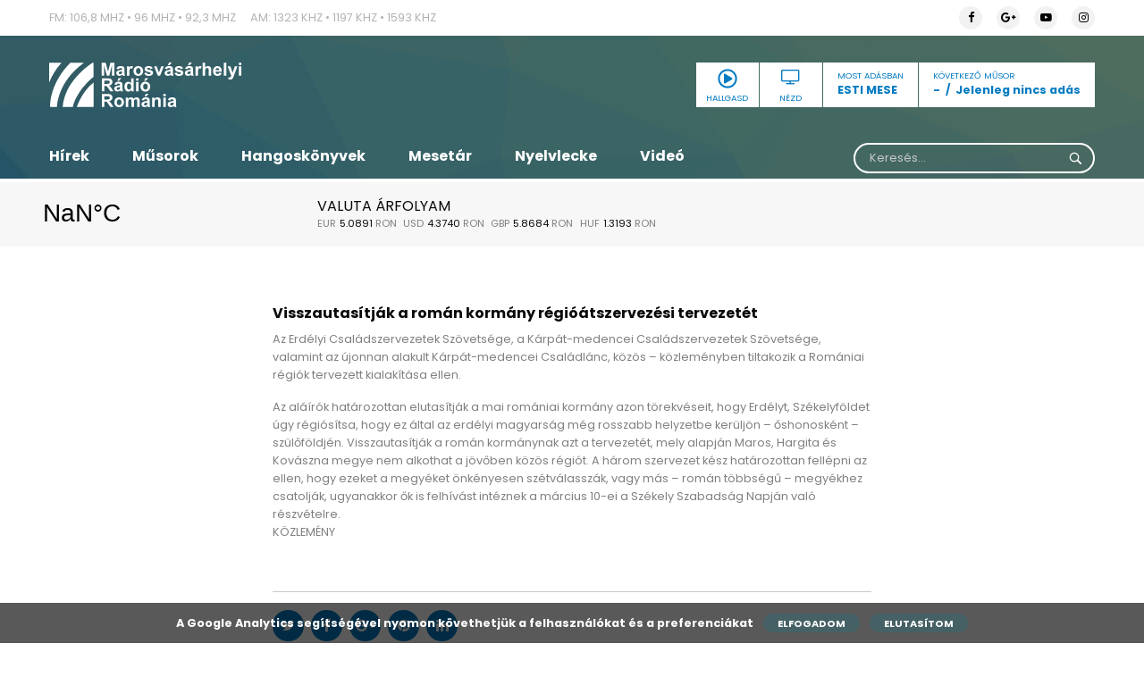

--- FILE ---
content_type: text/html; charset=UTF-8
request_url: https://www.marosvasarhelyiradio.ro/hirek/visszautasitjak_a_roman_kormany_regioatszervezesi_tervezetet-3/
body_size: 61030
content:
<!DOCTYPE html>
<html lang="hu" prefix="og: http://ogp.me/ns# fb: http://ogp.me/ns/fb#" class="no-js">

<head>
    <meta charset="UTF-8">
    <meta http-equiv="x-ua-compatible" content="ie=edge">
    <meta name="viewport" content="width=device-width, initial-scale=1.0">
    <link rel="profile" href="https://gmpg.org/xfn/11">
            <link rel="pingback" href="https://www.marosvasarhelyiradio.ro/xmlrpc.php">
        <meta name='robots' content='index, follow, max-image-preview:large, max-snippet:-1, max-video-preview:-1' />

	<!-- This site is optimized with the Yoast SEO plugin v26.7 - https://yoast.com/wordpress/plugins/seo/ -->
	<link rel="canonical" href="https://www.marosvasarhelyiradio.ro/hirek/visszautasitjak_a_roman_kormany_regioatszervezesi_tervezetet-3/" />
	<meta property="og:locale" content="hu_HU" />
	<meta property="og:type" content="article" />
	<meta property="og:title" content="Visszautasítják a román kormány régióátszervezési tervezetét - Marosvasarhelyi Radio" />
	<meta property="og:description" content="Az Erd&eacute;lyi Csal&aacute;dszervezetek Sz&ouml;vets&eacute;ge, a K&aacute;rp&aacute;t-medencei Csal&aacute;dszervezetek Sz&ouml;vets&eacute;ge, valamint az &uacute;jonnan alakult K&aacute;rp&aacute;t-medencei Csal&aacute;dl&aacute;nc, k&ouml;z&ouml;s &#8211; k&ouml;zlem&eacute;nyben tiltakozik a Rom&aacute;niai r&eacute;gi&oacute;k tervezett kialak&iacute;t&aacute;sa ellen. Az al&aacute;&iacute;r&oacute;k hat&aacute;rozottan elutas&iacute;tj&aacute;k a mai rom&aacute;niai korm&aacute;ny azon t&ouml;rekv&eacute;seit, hogy Erd&eacute;lyt, Sz&eacute;kelyf&ouml;ldet &uacute;gy r&eacute;gi&oacute;s&iacute;tsa, hogy ez &aacute;ltal az erd&eacute;lyi magyars&aacute;g m&eacute;g rosszabb helyzetbe ker&uuml;lj&ouml;n &#8211; őshonosk&eacute;nt &#8211; sz&uuml;lőf&ouml;ldj&eacute;n. Visszautas&iacute;tj&aacute;k a [&hellip;]" />
	<meta property="og:url" content="https://www.marosvasarhelyiradio.ro/hirek/visszautasitjak_a_roman_kormany_regioatszervezesi_tervezetet-3/" />
	<meta property="og:site_name" content="Marosvasarhelyi Radio" />
	<meta name="twitter:card" content="summary_large_image" />
	<meta name="twitter:label1" content="Becsült olvasási idő" />
	<meta name="twitter:data1" content="1 perc" />
	<script type="application/ld+json" class="yoast-schema-graph">{"@context":"https://schema.org","@graph":[{"@type":"WebPage","@id":"https://www.marosvasarhelyiradio.ro/hirek/visszautasitjak_a_roman_kormany_regioatszervezesi_tervezetet-3/","url":"https://www.marosvasarhelyiradio.ro/hirek/visszautasitjak_a_roman_kormany_regioatszervezesi_tervezetet-3/","name":"Visszautasítják a román kormány régióátszervezési tervezetét - Marosvasarhelyi Radio","isPartOf":{"@id":"https://www.marosvasarhelyiradio.ro/#website"},"datePublished":"1970-01-01T00:00:00+00:00","breadcrumb":{"@id":"https://www.marosvasarhelyiradio.ro/hirek/visszautasitjak_a_roman_kormany_regioatszervezesi_tervezetet-3/#breadcrumb"},"inLanguage":"hu","potentialAction":[{"@type":"ReadAction","target":["https://www.marosvasarhelyiradio.ro/hirek/visszautasitjak_a_roman_kormany_regioatszervezesi_tervezetet-3/"]}]},{"@type":"BreadcrumbList","@id":"https://www.marosvasarhelyiradio.ro/hirek/visszautasitjak_a_roman_kormany_regioatszervezesi_tervezetet-3/#breadcrumb","itemListElement":[{"@type":"ListItem","position":1,"name":"Home","item":"https://www.marosvasarhelyiradio.ro/"},{"@type":"ListItem","position":2,"name":"Hírek","item":"https://www.marosvasarhelyiradio.ro/hirek/"},{"@type":"ListItem","position":3,"name":"Visszautasítják a román kormány régióátszervezési tervezetét"}]},{"@type":"WebSite","@id":"https://www.marosvasarhelyiradio.ro/#website","url":"https://www.marosvasarhelyiradio.ro/","name":"Marosvasarhelyi Radio","description":"Marosvasarhelyi Radio","potentialAction":[{"@type":"SearchAction","target":{"@type":"EntryPoint","urlTemplate":"https://www.marosvasarhelyiradio.ro/?s={search_term_string}"},"query-input":{"@type":"PropertyValueSpecification","valueRequired":true,"valueName":"search_term_string"}}],"inLanguage":"hu"}]}</script>
	<!-- / Yoast SEO plugin. -->


<link rel='dns-prefetch' href='//www.googletagmanager.com' />
<link rel="alternate" type="application/rss+xml" title="Marosvasarhelyi Radio &raquo; Visszautasítják a román kormány régióátszervezési tervezetét hozzászólás hírcsatorna" href="https://www.marosvasarhelyiradio.ro/hirek/visszautasitjak_a_roman_kormany_regioatszervezesi_tervezetet-3/feed/" />
<link rel="alternate" title="oEmbed (JSON)" type="application/json+oembed" href="https://www.marosvasarhelyiradio.ro/wp-json/oembed/1.0/embed?url=https%3A%2F%2Fwww.marosvasarhelyiradio.ro%2Fhirek%2Fvisszautasitjak_a_roman_kormany_regioatszervezesi_tervezetet-3%2F" />
<link rel="alternate" title="oEmbed (XML)" type="text/xml+oembed" href="https://www.marosvasarhelyiradio.ro/wp-json/oembed/1.0/embed?url=https%3A%2F%2Fwww.marosvasarhelyiradio.ro%2Fhirek%2Fvisszautasitjak_a_roman_kormany_regioatszervezesi_tervezetet-3%2F&#038;format=xml" />
<style id='wp-img-auto-sizes-contain-inline-css' type='text/css'>
img:is([sizes=auto i],[sizes^="auto," i]){contain-intrinsic-size:3000px 1500px}
/*# sourceURL=wp-img-auto-sizes-contain-inline-css */
</style>
<link rel='stylesheet' id='scap.flashblock-css' href='https://www.marosvasarhelyiradio.ro/wp-content/plugins/compact-wp-audio-player/css/flashblock.css?ver=6.9' type='text/css' media='all' />
<link rel='stylesheet' id='scap.player-css' href='https://www.marosvasarhelyiradio.ro/wp-content/plugins/compact-wp-audio-player/css/player.css?ver=6.9' type='text/css' media='all' />
<style id='wp-emoji-styles-inline-css' type='text/css'>

	img.wp-smiley, img.emoji {
		display: inline !important;
		border: none !important;
		box-shadow: none !important;
		height: 1em !important;
		width: 1em !important;
		margin: 0 0.07em !important;
		vertical-align: -0.1em !important;
		background: none !important;
		padding: 0 !important;
	}
/*# sourceURL=wp-emoji-styles-inline-css */
</style>
<style id='wp-block-library-inline-css' type='text/css'>
:root{--wp-block-synced-color:#7a00df;--wp-block-synced-color--rgb:122,0,223;--wp-bound-block-color:var(--wp-block-synced-color);--wp-editor-canvas-background:#ddd;--wp-admin-theme-color:#007cba;--wp-admin-theme-color--rgb:0,124,186;--wp-admin-theme-color-darker-10:#006ba1;--wp-admin-theme-color-darker-10--rgb:0,107,160.5;--wp-admin-theme-color-darker-20:#005a87;--wp-admin-theme-color-darker-20--rgb:0,90,135;--wp-admin-border-width-focus:2px}@media (min-resolution:192dpi){:root{--wp-admin-border-width-focus:1.5px}}.wp-element-button{cursor:pointer}:root .has-very-light-gray-background-color{background-color:#eee}:root .has-very-dark-gray-background-color{background-color:#313131}:root .has-very-light-gray-color{color:#eee}:root .has-very-dark-gray-color{color:#313131}:root .has-vivid-green-cyan-to-vivid-cyan-blue-gradient-background{background:linear-gradient(135deg,#00d084,#0693e3)}:root .has-purple-crush-gradient-background{background:linear-gradient(135deg,#34e2e4,#4721fb 50%,#ab1dfe)}:root .has-hazy-dawn-gradient-background{background:linear-gradient(135deg,#faaca8,#dad0ec)}:root .has-subdued-olive-gradient-background{background:linear-gradient(135deg,#fafae1,#67a671)}:root .has-atomic-cream-gradient-background{background:linear-gradient(135deg,#fdd79a,#004a59)}:root .has-nightshade-gradient-background{background:linear-gradient(135deg,#330968,#31cdcf)}:root .has-midnight-gradient-background{background:linear-gradient(135deg,#020381,#2874fc)}:root{--wp--preset--font-size--normal:16px;--wp--preset--font-size--huge:42px}.has-regular-font-size{font-size:1em}.has-larger-font-size{font-size:2.625em}.has-normal-font-size{font-size:var(--wp--preset--font-size--normal)}.has-huge-font-size{font-size:var(--wp--preset--font-size--huge)}.has-text-align-center{text-align:center}.has-text-align-left{text-align:left}.has-text-align-right{text-align:right}.has-fit-text{white-space:nowrap!important}#end-resizable-editor-section{display:none}.aligncenter{clear:both}.items-justified-left{justify-content:flex-start}.items-justified-center{justify-content:center}.items-justified-right{justify-content:flex-end}.items-justified-space-between{justify-content:space-between}.screen-reader-text{border:0;clip-path:inset(50%);height:1px;margin:-1px;overflow:hidden;padding:0;position:absolute;width:1px;word-wrap:normal!important}.screen-reader-text:focus{background-color:#ddd;clip-path:none;color:#444;display:block;font-size:1em;height:auto;left:5px;line-height:normal;padding:15px 23px 14px;text-decoration:none;top:5px;width:auto;z-index:100000}html :where(.has-border-color){border-style:solid}html :where([style*=border-top-color]){border-top-style:solid}html :where([style*=border-right-color]){border-right-style:solid}html :where([style*=border-bottom-color]){border-bottom-style:solid}html :where([style*=border-left-color]){border-left-style:solid}html :where([style*=border-width]){border-style:solid}html :where([style*=border-top-width]){border-top-style:solid}html :where([style*=border-right-width]){border-right-style:solid}html :where([style*=border-bottom-width]){border-bottom-style:solid}html :where([style*=border-left-width]){border-left-style:solid}html :where(img[class*=wp-image-]){height:auto;max-width:100%}:where(figure){margin:0 0 1em}html :where(.is-position-sticky){--wp-admin--admin-bar--position-offset:var(--wp-admin--admin-bar--height,0px)}@media screen and (max-width:600px){html :where(.is-position-sticky){--wp-admin--admin-bar--position-offset:0px}}

/*# sourceURL=wp-block-library-inline-css */
</style><style id='global-styles-inline-css' type='text/css'>
:root{--wp--preset--aspect-ratio--square: 1;--wp--preset--aspect-ratio--4-3: 4/3;--wp--preset--aspect-ratio--3-4: 3/4;--wp--preset--aspect-ratio--3-2: 3/2;--wp--preset--aspect-ratio--2-3: 2/3;--wp--preset--aspect-ratio--16-9: 16/9;--wp--preset--aspect-ratio--9-16: 9/16;--wp--preset--color--black: #000000;--wp--preset--color--cyan-bluish-gray: #abb8c3;--wp--preset--color--white: #ffffff;--wp--preset--color--pale-pink: #f78da7;--wp--preset--color--vivid-red: #cf2e2e;--wp--preset--color--luminous-vivid-orange: #ff6900;--wp--preset--color--luminous-vivid-amber: #fcb900;--wp--preset--color--light-green-cyan: #7bdcb5;--wp--preset--color--vivid-green-cyan: #00d084;--wp--preset--color--pale-cyan-blue: #8ed1fc;--wp--preset--color--vivid-cyan-blue: #0693e3;--wp--preset--color--vivid-purple: #9b51e0;--wp--preset--gradient--vivid-cyan-blue-to-vivid-purple: linear-gradient(135deg,rgb(6,147,227) 0%,rgb(155,81,224) 100%);--wp--preset--gradient--light-green-cyan-to-vivid-green-cyan: linear-gradient(135deg,rgb(122,220,180) 0%,rgb(0,208,130) 100%);--wp--preset--gradient--luminous-vivid-amber-to-luminous-vivid-orange: linear-gradient(135deg,rgb(252,185,0) 0%,rgb(255,105,0) 100%);--wp--preset--gradient--luminous-vivid-orange-to-vivid-red: linear-gradient(135deg,rgb(255,105,0) 0%,rgb(207,46,46) 100%);--wp--preset--gradient--very-light-gray-to-cyan-bluish-gray: linear-gradient(135deg,rgb(238,238,238) 0%,rgb(169,184,195) 100%);--wp--preset--gradient--cool-to-warm-spectrum: linear-gradient(135deg,rgb(74,234,220) 0%,rgb(151,120,209) 20%,rgb(207,42,186) 40%,rgb(238,44,130) 60%,rgb(251,105,98) 80%,rgb(254,248,76) 100%);--wp--preset--gradient--blush-light-purple: linear-gradient(135deg,rgb(255,206,236) 0%,rgb(152,150,240) 100%);--wp--preset--gradient--blush-bordeaux: linear-gradient(135deg,rgb(254,205,165) 0%,rgb(254,45,45) 50%,rgb(107,0,62) 100%);--wp--preset--gradient--luminous-dusk: linear-gradient(135deg,rgb(255,203,112) 0%,rgb(199,81,192) 50%,rgb(65,88,208) 100%);--wp--preset--gradient--pale-ocean: linear-gradient(135deg,rgb(255,245,203) 0%,rgb(182,227,212) 50%,rgb(51,167,181) 100%);--wp--preset--gradient--electric-grass: linear-gradient(135deg,rgb(202,248,128) 0%,rgb(113,206,126) 100%);--wp--preset--gradient--midnight: linear-gradient(135deg,rgb(2,3,129) 0%,rgb(40,116,252) 100%);--wp--preset--font-size--small: 13px;--wp--preset--font-size--medium: 20px;--wp--preset--font-size--large: 36px;--wp--preset--font-size--x-large: 42px;--wp--preset--spacing--20: 0.44rem;--wp--preset--spacing--30: 0.67rem;--wp--preset--spacing--40: 1rem;--wp--preset--spacing--50: 1.5rem;--wp--preset--spacing--60: 2.25rem;--wp--preset--spacing--70: 3.38rem;--wp--preset--spacing--80: 5.06rem;--wp--preset--shadow--natural: 6px 6px 9px rgba(0, 0, 0, 0.2);--wp--preset--shadow--deep: 12px 12px 50px rgba(0, 0, 0, 0.4);--wp--preset--shadow--sharp: 6px 6px 0px rgba(0, 0, 0, 0.2);--wp--preset--shadow--outlined: 6px 6px 0px -3px rgb(255, 255, 255), 6px 6px rgb(0, 0, 0);--wp--preset--shadow--crisp: 6px 6px 0px rgb(0, 0, 0);}:where(.is-layout-flex){gap: 0.5em;}:where(.is-layout-grid){gap: 0.5em;}body .is-layout-flex{display: flex;}.is-layout-flex{flex-wrap: wrap;align-items: center;}.is-layout-flex > :is(*, div){margin: 0;}body .is-layout-grid{display: grid;}.is-layout-grid > :is(*, div){margin: 0;}:where(.wp-block-columns.is-layout-flex){gap: 2em;}:where(.wp-block-columns.is-layout-grid){gap: 2em;}:where(.wp-block-post-template.is-layout-flex){gap: 1.25em;}:where(.wp-block-post-template.is-layout-grid){gap: 1.25em;}.has-black-color{color: var(--wp--preset--color--black) !important;}.has-cyan-bluish-gray-color{color: var(--wp--preset--color--cyan-bluish-gray) !important;}.has-white-color{color: var(--wp--preset--color--white) !important;}.has-pale-pink-color{color: var(--wp--preset--color--pale-pink) !important;}.has-vivid-red-color{color: var(--wp--preset--color--vivid-red) !important;}.has-luminous-vivid-orange-color{color: var(--wp--preset--color--luminous-vivid-orange) !important;}.has-luminous-vivid-amber-color{color: var(--wp--preset--color--luminous-vivid-amber) !important;}.has-light-green-cyan-color{color: var(--wp--preset--color--light-green-cyan) !important;}.has-vivid-green-cyan-color{color: var(--wp--preset--color--vivid-green-cyan) !important;}.has-pale-cyan-blue-color{color: var(--wp--preset--color--pale-cyan-blue) !important;}.has-vivid-cyan-blue-color{color: var(--wp--preset--color--vivid-cyan-blue) !important;}.has-vivid-purple-color{color: var(--wp--preset--color--vivid-purple) !important;}.has-black-background-color{background-color: var(--wp--preset--color--black) !important;}.has-cyan-bluish-gray-background-color{background-color: var(--wp--preset--color--cyan-bluish-gray) !important;}.has-white-background-color{background-color: var(--wp--preset--color--white) !important;}.has-pale-pink-background-color{background-color: var(--wp--preset--color--pale-pink) !important;}.has-vivid-red-background-color{background-color: var(--wp--preset--color--vivid-red) !important;}.has-luminous-vivid-orange-background-color{background-color: var(--wp--preset--color--luminous-vivid-orange) !important;}.has-luminous-vivid-amber-background-color{background-color: var(--wp--preset--color--luminous-vivid-amber) !important;}.has-light-green-cyan-background-color{background-color: var(--wp--preset--color--light-green-cyan) !important;}.has-vivid-green-cyan-background-color{background-color: var(--wp--preset--color--vivid-green-cyan) !important;}.has-pale-cyan-blue-background-color{background-color: var(--wp--preset--color--pale-cyan-blue) !important;}.has-vivid-cyan-blue-background-color{background-color: var(--wp--preset--color--vivid-cyan-blue) !important;}.has-vivid-purple-background-color{background-color: var(--wp--preset--color--vivid-purple) !important;}.has-black-border-color{border-color: var(--wp--preset--color--black) !important;}.has-cyan-bluish-gray-border-color{border-color: var(--wp--preset--color--cyan-bluish-gray) !important;}.has-white-border-color{border-color: var(--wp--preset--color--white) !important;}.has-pale-pink-border-color{border-color: var(--wp--preset--color--pale-pink) !important;}.has-vivid-red-border-color{border-color: var(--wp--preset--color--vivid-red) !important;}.has-luminous-vivid-orange-border-color{border-color: var(--wp--preset--color--luminous-vivid-orange) !important;}.has-luminous-vivid-amber-border-color{border-color: var(--wp--preset--color--luminous-vivid-amber) !important;}.has-light-green-cyan-border-color{border-color: var(--wp--preset--color--light-green-cyan) !important;}.has-vivid-green-cyan-border-color{border-color: var(--wp--preset--color--vivid-green-cyan) !important;}.has-pale-cyan-blue-border-color{border-color: var(--wp--preset--color--pale-cyan-blue) !important;}.has-vivid-cyan-blue-border-color{border-color: var(--wp--preset--color--vivid-cyan-blue) !important;}.has-vivid-purple-border-color{border-color: var(--wp--preset--color--vivid-purple) !important;}.has-vivid-cyan-blue-to-vivid-purple-gradient-background{background: var(--wp--preset--gradient--vivid-cyan-blue-to-vivid-purple) !important;}.has-light-green-cyan-to-vivid-green-cyan-gradient-background{background: var(--wp--preset--gradient--light-green-cyan-to-vivid-green-cyan) !important;}.has-luminous-vivid-amber-to-luminous-vivid-orange-gradient-background{background: var(--wp--preset--gradient--luminous-vivid-amber-to-luminous-vivid-orange) !important;}.has-luminous-vivid-orange-to-vivid-red-gradient-background{background: var(--wp--preset--gradient--luminous-vivid-orange-to-vivid-red) !important;}.has-very-light-gray-to-cyan-bluish-gray-gradient-background{background: var(--wp--preset--gradient--very-light-gray-to-cyan-bluish-gray) !important;}.has-cool-to-warm-spectrum-gradient-background{background: var(--wp--preset--gradient--cool-to-warm-spectrum) !important;}.has-blush-light-purple-gradient-background{background: var(--wp--preset--gradient--blush-light-purple) !important;}.has-blush-bordeaux-gradient-background{background: var(--wp--preset--gradient--blush-bordeaux) !important;}.has-luminous-dusk-gradient-background{background: var(--wp--preset--gradient--luminous-dusk) !important;}.has-pale-ocean-gradient-background{background: var(--wp--preset--gradient--pale-ocean) !important;}.has-electric-grass-gradient-background{background: var(--wp--preset--gradient--electric-grass) !important;}.has-midnight-gradient-background{background: var(--wp--preset--gradient--midnight) !important;}.has-small-font-size{font-size: var(--wp--preset--font-size--small) !important;}.has-medium-font-size{font-size: var(--wp--preset--font-size--medium) !important;}.has-large-font-size{font-size: var(--wp--preset--font-size--large) !important;}.has-x-large-font-size{font-size: var(--wp--preset--font-size--x-large) !important;}
/*# sourceURL=global-styles-inline-css */
</style>

<style id='classic-theme-styles-inline-css' type='text/css'>
/*! This file is auto-generated */
.wp-block-button__link{color:#fff;background-color:#32373c;border-radius:9999px;box-shadow:none;text-decoration:none;padding:calc(.667em + 2px) calc(1.333em + 2px);font-size:1.125em}.wp-block-file__button{background:#32373c;color:#fff;text-decoration:none}
/*# sourceURL=/wp-includes/css/classic-themes.min.css */
</style>
<link rel='stylesheet' id='contact-form-7-css' href='https://www.marosvasarhelyiradio.ro/wp-content/plugins/contact-form-7/includes/css/styles.css?ver=6.1.4' type='text/css' media='all' />
<link rel='stylesheet' id='audioigniter-css' href='https://www.marosvasarhelyiradio.ro/wp-content/plugins/audioigniter/player/build/style.css?ver=2.0.2' type='text/css' media='all' />
<link rel='stylesheet' id='custom-style-css' href='https://www.marosvasarhelyiradio.ro/wp-content/themes/marosvasarhelyiradio/css/app.css?v=1.3&#038;ver=6.9' type='text/css' media='all' />
<script type="text/javascript" src="https://www.marosvasarhelyiradio.ro/wp-content/plugins/compact-wp-audio-player/js/soundmanager2-nodebug-jsmin.js?ver=6.9" id="scap.soundmanager2-js"></script>
<script type="text/javascript" src="https://www.marosvasarhelyiradio.ro/wp-includes/js/jquery/jquery.min.js?ver=3.7.1" id="jquery-core-js"></script>
<script type="text/javascript" src="https://www.marosvasarhelyiradio.ro/wp-includes/js/jquery/jquery-migrate.min.js?ver=3.4.1" id="jquery-migrate-js"></script>
<script type="text/javascript" id="ajax-script-js-extra">
/* <![CDATA[ */
var audio_tracker = {"ajax_url":"https://www.marosvasarhelyiradio.ro/wp-admin/admin-ajax.php"};
//# sourceURL=ajax-script-js-extra
/* ]]> */
</script>
<script type="text/javascript" src="https://www.marosvasarhelyiradio.ro/wp-content/themes/marosvasarhelyiradio/js/audio-tracker.js?ver=6.9" id="ajax-script-js"></script>

<!-- Google tag (gtag.js) snippet added by Site Kit -->
<!-- Google Analytics snippet added by Site Kit -->
<script type="text/javascript" src="https://www.googletagmanager.com/gtag/js?id=GT-WVXDLP7W" id="google_gtagjs-js" async></script>
<script type="text/javascript" id="google_gtagjs-js-after">
/* <![CDATA[ */
window.dataLayer = window.dataLayer || [];function gtag(){dataLayer.push(arguments);}
gtag("set","linker",{"domains":["www.marosvasarhelyiradio.ro"]});
gtag("js", new Date());
gtag("set", "developer_id.dZTNiMT", true);
gtag("config", "GT-WVXDLP7W");
//# sourceURL=google_gtagjs-js-after
/* ]]> */
</script>
<link rel="https://api.w.org/" href="https://www.marosvasarhelyiradio.ro/wp-json/" /><link rel="EditURI" type="application/rsd+xml" title="RSD" href="https://www.marosvasarhelyiradio.ro/xmlrpc.php?rsd" />
<meta name="generator" content="WordPress 6.9" />
<link rel='shortlink' href='https://www.marosvasarhelyiradio.ro/?p=78024' />
<meta name="generator" content="Site Kit by Google 1.170.0" /><link rel="icon" href="https://www.marosvasarhelyiradio.ro/wp-content/uploads/2020/09/cropped-Screenshot-from-2020-09-23-14-21-28-32x32.png" sizes="32x32" />
<link rel="icon" href="https://www.marosvasarhelyiradio.ro/wp-content/uploads/2020/09/cropped-Screenshot-from-2020-09-23-14-21-28-192x192.png" sizes="192x192" />
<link rel="apple-touch-icon" href="https://www.marosvasarhelyiradio.ro/wp-content/uploads/2020/09/cropped-Screenshot-from-2020-09-23-14-21-28-180x180.png" />
<meta name="msapplication-TileImage" content="https://www.marosvasarhelyiradio.ro/wp-content/uploads/2020/09/cropped-Screenshot-from-2020-09-23-14-21-28-270x270.png" />

<!-- START - Open Graph and Twitter Card Tags 3.3.7 -->
 <!-- Facebook Open Graph -->
  <meta property="og:site_name" content="Marosvasarhelyi Radio"/>
  <meta property="og:title" content="Visszautasítják a román kormány régióátszervezési tervezetét"/>
  <meta property="og:url" content="https://www.marosvasarhelyiradio.ro/hirek/visszautasitjak_a_roman_kormany_regioatszervezesi_tervezetet-3/"/>
  <meta property="og:type" content="article"/>
  <meta property="og:description" content="Az Erd&eacute;lyi Csal&aacute;dszervezetek Sz&ouml;vets&eacute;ge, a K&aacute;rp&aacute;t-medencei Csal&aacute;dszervezetek Sz&ouml;vets&eacute;ge, valamint az &uacute;jonnan alakult K&aacute;rp&aacute;t-medencei Csal&aacute;dl&aacute;nc, k&ouml;z&ouml;s - k&ouml;zlem&eacute;nyben tiltakozik a Rom&amp;a"/>
  <meta property="og:image" content="https://www.marosvasarhelyiradio.ro/wp-content/uploads/2019/02/DSC_8708_resize.jpg"/>
  <meta property="og:image:url" content="https://www.marosvasarhelyiradio.ro/wp-content/uploads/2019/02/DSC_8708_resize.jpg"/>
  <meta property="og:image:secure_url" content="https://www.marosvasarhelyiradio.ro/wp-content/uploads/2019/02/DSC_8708_resize.jpg"/>
  <meta property="og:image:width" content="2144"/>
  <meta property="og:image:height" content="1424"/>
 <!-- Google+ / Schema.org -->
 <!-- Twitter Cards -->
  <meta name="twitter:title" content="Visszautasítják a román kormány régióátszervezési tervezetét"/>
  <meta name="twitter:url" content="https://www.marosvasarhelyiradio.ro/hirek/visszautasitjak_a_roman_kormany_regioatszervezesi_tervezetet-3/"/>
  <meta name="twitter:description" content="Az Erd&eacute;lyi Csal&aacute;dszervezetek Sz&ouml;vets&eacute;ge, a K&aacute;rp&aacute;t-medencei Csal&aacute;dszervezetek Sz&ouml;vets&eacute;ge, valamint az &uacute;jonnan alakult K&aacute;rp&aacute;t-medencei Csal&aacute;dl&aacute;nc, k&ouml;z&ouml;s - k&ouml;zlem&eacute;nyben tiltakozik a Rom&amp;a"/>
  <meta name="twitter:image" content="https://www.marosvasarhelyiradio.ro/wp-content/uploads/2019/02/DSC_8708_resize.jpg"/>
  <meta name="twitter:card" content="summary_large_image"/>
 <!-- SEO -->
  <link rel="canonical" href="https://www.marosvasarhelyiradio.ro/hirek/visszautasitjak_a_roman_kormany_regioatszervezesi_tervezetet-3/"/>
  <meta name="description" content="Az Erd&eacute;lyi Csal&aacute;dszervezetek Sz&ouml;vets&eacute;ge, a K&aacute;rp&aacute;t-medencei Csal&aacute;dszervezetek Sz&ouml;vets&eacute;ge, valamint az &uacute;jonnan alakult K&aacute;rp&aacute;t-medencei Csal&aacute;dl&aacute;nc, k&ouml;z&ouml;s - k&ouml;zlem&eacute;nyben tiltakozik a Rom&amp;a"/>
 <!-- Misc. tags -->
 <!-- is_singular -->
<!-- END - Open Graph and Twitter Card Tags 3.3.7 -->
	
</head>

<body class="wp-singular hirek-template-default single single-hirek postid-78024 single-format-standard wp-theme-marosvasarhelyiradio" data-magellan>
    <div class="off-canvas-wrapper">

        <div class="off-canvas position-right" id="offCanvasRight" data-off-canvas data-transition="push">
            <div class="main-menu"><ul id="menu-main-menu" class=""><li id="menu-item-257500" class="menu-item menu-item-type-post_type menu-item-object-page menu-item-257500"><a href="https://www.marosvasarhelyiradio.ro/hirek/">Hírek</a></li>
<li id="menu-item-257509" class="menu-item menu-item-type-post_type menu-item-object-page menu-item-257509"><a href="https://www.marosvasarhelyiradio.ro/musorok/">Műsorok</a></li>
<li id="menu-item-257583" class="menu-item menu-item-type-post_type menu-item-object-page menu-item-257583"><a href="https://www.marosvasarhelyiradio.ro/hangoskonyvek/">Hangoskönyvek</a></li>
<li id="menu-item-724047" class="menu-item menu-item-type-post_type menu-item-object-page menu-item-724047"><a href="https://www.marosvasarhelyiradio.ro/esti-mese/">Mesetár</a></li>
<li id="menu-item-793267" class="menu-item menu-item-type-taxonomy menu-item-object-category menu-item-793267"><a href="https://www.marosvasarhelyiradio.ro/category/nyelvlecke/">Nyelvlecke</a></li>
<li id="menu-item-257551" class="menu-item menu-item-type-taxonomy menu-item-object-category menu-item-257551"><a href="https://www.marosvasarhelyiradio.ro/category/video/">Videó</a></li>
</ul></div>            <form role="search" method="GET" id="searchform" class="searchform" action=" https://www.marosvasarhelyiradio.ro/kereses">
    <div>
        <label class="screen-reader-text" for="kulcs"></label>
        <input type="hidden" name="kategoria" id="kategoria" value="osszes"/>
        <input autocomplete="off" placeholder="Keresés..." type="text" name="kulcs" id="kulcs" />
        <input type="submit" id="searchsubmit" value="  " />
    </div>
    <div class="search_error"><p>Kérem adjon meg legkevesebb 4 karaktert!</p></div>
</form>
        </div>

        <div class="off-canvas-content" data-off-canvas-content>

            <header>
                <div class="top-info">
                    <div class="grid-container">
                        <div class="grid-x grid-padding-x">
                            <div class="small-12 medium-9 cell">
                                <div class="textwidget custom-html-widget"><ul>
<li>FM: 106,8 Mhz &bull; 96 Mhz &bull; 92,3 Mhz </li>
<li>AM: 1323 Khz &bull; 1197 Khz &bull; 1593 Khz</li>
</ul></div>                            </div><!-- end small-12 medium-6 cell -->
                            <div class="small-12 medium-3 cell">
                                <h5>My Social Profile</h5><ul class="social"><li><a target="_blank" href="https://www.facebook.com/marosvasarhelyi.radio/"><i class="fa fa-facebook"></i></a></li><li><a target="_blank" href="google"><i class="fa fa-google-plus"></i></a></li><li><a target="_blank" href="https://www.youtube.com/channel/UCmzbfhjGaA0XCNUPsWi0EXQ/videos"><i class="fa fa-youtube-play"></i></a></li><li><a target="_blank" href="https://www.instagram.com/marosvasarhelyiradio/"><i class="fa fa-instagram"></i></a></li></ul>                            </div><!-- end small-12 medium-3 cell -->
                        </div><!-- end grid-x grid-padding-x -->
                    </div><!-- end grid-container -->
                </div><!-- end top-info -->
                <div class="grid-container">
                    <div class="grid-x grid-padding-x">
                        <div class="small-12 medium-4 cell">
                                                            <a class="logo" href='https://www.marosvasarhelyiradio.ro/'
                                    title='Marosvasarhelyi Radio' rel='home'><img
                                        src='https://www.marosvasarhelyiradio.ro/wp-content/uploads/2019/02/radio-logo-white.svg'
                                        alt='Marosvasarhelyi Radio'></a>
                                                        <a data-toggle="offCanvasRight" class="hamburger-button">
                                <div id="nav-icon4">
                                    <span></span>
                                    <span></span>
                                    <span></span>
                                </div>
                            </a>
                        </div><!-- end small-12 medium-6 cell -->
                                                <div class="small-12 medium-8 cell">
                            <a href="#" class="next-show">
                                <h5>Következő műsor</h5>
                                <p><span> - </span> Jelenleg nincs adás</p>
                            </a>
                            <div class="header-btns">
                                <a href="javascript:;" class="live-audio">
                                    <input type="button" class="myButton_play" id="live-audio">
                                    <span>Hallgasd</span>
                                </a><!-- end live-audio -->
                                <a href="javascript:;" id="live-video"><i
                                        class="fa fa-television"></i><span>Nézd</span></a>
                                <div>
                                    <h5>Most Adásban</h5>
                                    <p>ESTI MESE</p>
                                </div>
                            </div>
                        </div><!-- end small-12 medium-6 cell -->
                    </div><!-- end grid-x grid-padding-x -->
                </div><!-- end grid-container -->
                <nav>
                    <div class="grid-container">
                        <div class="grid-x grid-padding-x">
                            <div class="small-12 medium-9 cell">
                                <div class="main-menu"><ul id="menu-main-menu-1" class=""><li class="menu-item menu-item-type-post_type menu-item-object-page menu-item-257500"><a href="https://www.marosvasarhelyiradio.ro/hirek/">Hírek</a></li>
<li class="menu-item menu-item-type-post_type menu-item-object-page menu-item-257509"><a href="https://www.marosvasarhelyiradio.ro/musorok/">Műsorok</a></li>
<li class="menu-item menu-item-type-post_type menu-item-object-page menu-item-257583"><a href="https://www.marosvasarhelyiradio.ro/hangoskonyvek/">Hangoskönyvek</a></li>
<li class="menu-item menu-item-type-post_type menu-item-object-page menu-item-724047"><a href="https://www.marosvasarhelyiradio.ro/esti-mese/">Mesetár</a></li>
<li class="menu-item menu-item-type-taxonomy menu-item-object-category menu-item-793267"><a href="https://www.marosvasarhelyiradio.ro/category/nyelvlecke/">Nyelvlecke</a></li>
<li class="menu-item menu-item-type-taxonomy menu-item-object-category menu-item-257551"><a href="https://www.marosvasarhelyiradio.ro/category/video/">Videó</a></li>
</ul></div>                            </div><!-- end small-12 medium-9 cell -->
                            <div class="small-12 medium-3 cell">
                                <form role="search" method="GET" id="searchform" class="searchform" action=" https://www.marosvasarhelyiradio.ro/kereses">
    <div>
        <label class="screen-reader-text" for="kulcs"></label>
        <input type="hidden" name="kategoria" id="kategoria" value="osszes"/>
        <input autocomplete="off" placeholder="Keresés..." type="text" name="kulcs" id="kulcs" />
        <input type="submit" id="searchsubmit" value="  " />
    </div>
    <div class="search_error"><p>Kérem adjon meg legkevesebb 4 karaktert!</p></div>
</form>
                            </div><!-- end small-12 medium-3 cell -->
                        </div><!-- end grid-x grid-padding-x -->
                    </div><!-- end grid-container -->
                </nav>
            </header>

            <section class="infos">
                <div class="grid-container">
                    <div class="grid-x grid-padding-x">
                        <div class="small-12 medium-3 cell">
                            <a class="weatherwidget-io" href="https://forecast7.com/hu/46d5424d55/targu-mures/"
                                data-mode="Current" data-theme="pure" data-basecolor="">Marosvásárhely, Romania</a>
                            <script>
                                ! function (d, s, id) {
                                    var js, fjs = d.getElementsByTagName(s)[0];
                                    if (!d.getElementById(id)) {
                                        js = d.createElement(s);
                                        js.id = id;
                                        js.src = 'https://weatherwidget.io/js/widget.min.js';
                                        fjs.parentNode.insertBefore(js, fjs);
                                    }
                                }(document, 'script', 'weatherwidget-io-js');
                            </script>
                                                    </div><!-- end small-12 medium-2 cell -->
                        <div class="small-12 medium-9 cell">
                                                            <ul class="exchange">
                                    <li>
                                        <h3>Valuta árfolyam</h3>
                                    </li>
                                    <li><span>EUR</span>5.0891 <span>RON</span></li>
                                    <li><span>USD</span>4.3740 <span>RON</span></li>
                                    <li><span>GBP</span>5.8684 <span>RON</span></li>
                                    <li><span>HUF</span>1.3193 <span>RON</span></li>
                                </ul><!-- end exchange -->
                                                        </div><!-- end small-12 medium-10 cell -->
                    </div><!-- end grid-x grid-padding-x -->
                </div><!-- end grid-container -->
            </section><!-- end infos -->
            <div class="custom-cookie-bar">
                <p>A Google Analytics segítségével nyomon követhetjük a felhasználókat és a preferenciákat</p>
                <a class="cb-enable" href="javascript:;">Elfogadom</a>
                <a class="cb-disable" href="javascript:;">Elutasítom</a>
            </div>            <section class="mt mb">
            <div class="grid-container">
                <div class="grid-x grid-padding-x align-center">
                    <div class="small-12 medium-7 cell">
                        <article>
                                                            <div class="featured-image">
                                                                    </div><!-- end  featured-image -->
                                <div class="description">
                                                                    </div>
                                                        <h3>Visszautasítják a román kormány régióátszervezési tervezetét</h3>
                            <div class="content">
                            <p>Az Erd&eacute;lyi Csal&aacute;dszervezetek Sz&ouml;vets&eacute;ge, a K&aacute;rp&aacute;t-medencei Csal&aacute;dszervezetek Sz&ouml;vets&eacute;ge, valamint az &uacute;jonnan alakult K&aacute;rp&aacute;t-medencei Csal&aacute;dl&aacute;nc, k&ouml;z&ouml;s &#8211; k&ouml;zlem&eacute;nyben tiltakozik a Rom&aacute;niai r&eacute;gi&oacute;k tervezett kialak&iacute;t&aacute;sa ellen.</p>
<p>Az al&aacute;&iacute;r&oacute;k hat&aacute;rozottan elutas&iacute;tj&aacute;k a mai rom&aacute;niai korm&aacute;ny azon t&ouml;rekv&eacute;seit, hogy Erd&eacute;lyt, Sz&eacute;kelyf&ouml;ldet &uacute;gy r&eacute;gi&oacute;s&iacute;tsa, hogy ez &aacute;ltal az erd&eacute;lyi magyars&aacute;g m&eacute;g rosszabb helyzetbe ker&uuml;lj&ouml;n &#8211; őshonosk&eacute;nt &#8211; sz&uuml;lőf&ouml;ldj&eacute;n. Visszautas&iacute;tj&aacute;k a rom&aacute;n korm&aacute;nynak azt a tervezet&eacute;t, mely alapj&aacute;n Maros, Hargita &eacute;s Kov&aacute;szna megye nem alkothat a j&ouml;vőben k&ouml;z&ouml;s r&eacute;gi&oacute;t. A h&aacute;rom szervezet  k&eacute;sz hat&aacute;rozottan fell&eacute;pni az ellen, hogy ezeket a megy&eacute;ket &ouml;nk&eacute;nyesen sz&eacute;tv&aacute;lassz&aacute;k, vagy m&aacute;s &#8211; rom&aacute;n t&ouml;bbs&eacute;gű &#8211; megy&eacute;khez csatolj&aacute;k, ugyanakkor ők is felh&iacute;v&aacute;st int&eacute;znek a m&aacute;rcius 10-ei a Sz&eacute;kely Szabads&aacute;g Napj&aacute;n val&oacute; r&eacute;szv&eacute;telre. <br />K&Ouml;ZLEM&Eacute;NY</p>
<p>&nbsp;</p>
                            </div>
                            <hr>
                            <div class="social-box"><div class="social-btn"><a class="col-1 sbtn s-twitter" href="https://twitter.com/intent/tweet?text=Visszautasítják%20a%20román%20kormány%20régióátszervezési%20tervezetét&amp;url=https%3A%2F%2Fwww.marosvasarhelyiradio.ro%2Fhirek%2Fvisszautasitjak_a_roman_kormany_regioatszervezesi_tervezetet-3%2F&amp;via=wpvkp" target="_blank" rel="nofollow"><i class="fa fa-twitter"></i></a><a class="col-1 sbtn s-facebook" href="https://www.facebook.com/sharer/sharer.php?u=https%3A%2F%2Fwww.marosvasarhelyiradio.ro%2Fhirek%2Fvisszautasitjak_a_roman_kormany_regioatszervezesi_tervezetet-3%2F" target="_blank" rel="nofollow"><i class="fa fa-facebook"></i></a><a class="col-2 sbtn s-googleplus" href="https://plus.google.com/share?url=Visszautasítják%20a%20román%20kormány%20régióátszervezési%20tervezetét" target="_blank" rel="nofollow"><i class="fa fa-google-plus"></i></a><a class="col-2 sbtn s-pinterest" href="https://pinterest.com/pin/create/button/?url=https%3A%2F%2Fwww.marosvasarhelyiradio.ro%2Fhirek%2Fvisszautasitjak_a_roman_kormany_regioatszervezesi_tervezetet-3%2F&amp;description=Visszautasítják%20a%20román%20kormány%20régióátszervezési%20tervezetét" data-pin-custom="true" target="_blank" rel="nofollow"><i class="fa fa-pinterest"></i></a><a class="col-2 sbtn s-linkedin" href="https://www.linkedin.com/shareArticle?mini=true&url=https%3A%2F%2Fwww.marosvasarhelyiradio.ro%2Fhirek%2Fvisszautasitjak_a_roman_kormany_regioatszervezesi_tervezetet-3%2F&amp;title=Visszautasítják%20a%20román%20kormány%20régióátszervezési%20tervezetét" target="_blank" rel="nofollow"><i class="fa fa-linkedin"></i></a></div></div>                            <span class="meta-category">február 16, 2013</span>
                        </article>
                    </div><!-- end small-12 cell -->
                                                            </div><!-- end grid-x grid-padding-x -->
                                    </div><!-- end grid-container -->

        </section>
    
<section class="pt pb dark on-top-footer related">
    <div class="grid-container">
        <div class="grid-x grid-padding-x align-center">
                            <div class="small-12 medium-4 cell">
                    <article>
                        <div class="featured-image listing-size">
                            <a href="https://www.marosvasarhelyiradio.ro/hirek/exit-poll-ciolacu-es-lasconi-a-masodik-fordulosok/"><img width="370" height="190" src="https://www.marosvasarhelyiradio.ro/wp-content/uploads/2024/08/456612927_1044606660369230_7632051496332616638_n-370x190.jpg" class="attachment-projects-thumbnails size-projects-thumbnails wp-post-image" alt="" decoding="async" loading="lazy" /></a>
                        </div><!-- end  featured-image -->
                        <ul class="meta-list">
                                                            <li>
                                    <a href="https://www.marosvasarhelyiradio.ro/hirek/?kategoria=a-nap-hirei">A nap hírei</a>
                                </li>
                                                            <li>
                                    <a href="https://www.marosvasarhelyiradio.ro/hirek/?kategoria=politika">Politika</a>
                                </li>
                                                        <li><span>november 24, 2024</span></li>
                        </ul><!-- end  meta-list -->
                        <h3><a href="https://www.marosvasarhelyiradio.ro/hirek/exit-poll-ciolacu-es-lasconi-a-masodik-fordulosok/">Exit-poll: Ciolacu és Lasconi a második fordulósok</a></h3>
                                                    <p>Az államfőválasztások első fordulójának az urnazárás után közölt exit poll datok szerint Marcel Ciolacu nyerte az elnökválasztás első fordulóját. December&hellip;</p>
                                                <br>
                    </article>
                </div><!-- end small-12 medium-4 cell -->
                            <div class="small-12 medium-4 cell">
                    <article>
                        <div class="featured-image listing-size">
                            <a href="https://www.marosvasarhelyiradio.ro/hirek/az-rmdsz-modositana-az-onkormanyzati-vezetok-mandatumat/"><img width="370" height="190" src="https://www.marosvasarhelyiradio.ro/wp-content/uploads/2023/10/392869237_881301226685684_2336070298045808821_n-370x190.jpg" class="attachment-projects-thumbnails size-projects-thumbnails wp-post-image" alt="" decoding="async" loading="lazy" /></a>
                        </div><!-- end  featured-image -->
                        <ul class="meta-list">
                                                            <li>
                                    <a href="https://www.marosvasarhelyiradio.ro/hirek/?kategoria=politika">Politika</a>
                                </li>
                                                        <li><span>február 8, 2024</span></li>
                        </ul><!-- end  meta-list -->
                        <h3><a href="https://www.marosvasarhelyiradio.ro/hirek/az-rmdsz-modositana-az-onkormanyzati-vezetok-mandatumat/">Az RMDSZ módosítaná az önkormányzati vezetők mandátumát</a></h3>
                                                    <p>Négyről öt évre módosítaná az önkormányzati vezetők mandátumát az RMDSZ. A települések fejlődését és a politikai stabilitást szavatolná az a&hellip;</p>
                                                <br>
                    </article>
                </div><!-- end small-12 medium-4 cell -->
                            <div class="small-12 medium-4 cell">
                    <article>
                        <div class="featured-image listing-size">
                            <a href="https://www.marosvasarhelyiradio.ro/hirek/ma-kezdik-a-2024-es-allami-koltsegvetes-vitajat/"><img width="370" height="190" src="https://www.marosvasarhelyiradio.ro/wp-content/uploads/2021/06/agerpres_14745377-370x190.jpeg" class="attachment-projects-thumbnails size-projects-thumbnails wp-post-image" alt="" decoding="async" loading="lazy" /></a>
                        </div><!-- end  featured-image -->
                        <ul class="meta-list">
                                                            <li>
                                    <a href="https://www.marosvasarhelyiradio.ro/hirek/?kategoria=politika">Politika</a>
                                </li>
                                                        <li><span>december 18, 2023</span></li>
                        </ul><!-- end  meta-list -->
                        <h3><a href="https://www.marosvasarhelyiradio.ro/hirek/ma-kezdik-a-2024-es-allami-koltsegvetes-vitajat/">Ma kezdik a 2024-es állami költségvetés vitáját</a></h3>
                                                    <p>Elkezdik ma a parlamenti szakbizottságok a 2024-es állami költségvetés és a társadalombiztosítási költségvetés vitáját. A plénum szerdán szavaz a tervezetekről.&hellip;</p>
                                                <br>
                    </article>
                </div><!-- end small-12 medium-4 cell -->
                    </div><!-- end  grid-x grid-padding-x -->
    </div><!-- end  grid-container -->
</section><!-- end  pt pb -->


<footer>
  <div class="grid-container">
    <div class="grid-x grid-padding-x">
      <div class="small-12 medium-3 cell">
        <h5>Oldalak</h5><div class="menu-footer_widget_1-container"><ul id="menu-footer_widget_1" class="menu"><li id="menu-item-269564" class="menu-item menu-item-type-post_type menu-item-object-page menu-item-269564"><a href="https://www.marosvasarhelyiradio.ro/frekvenciak/">Frekvenciák</a></li>
<li id="menu-item-257487" class="menu-item menu-item-type-post_type menu-item-object-page menu-item-257487"><a href="https://www.marosvasarhelyiradio.ro/reklam/">Reklám</a></li>
<li id="menu-item-257488" class="menu-item menu-item-type-post_type menu-item-object-page menu-item-257488"><a href="https://www.marosvasarhelyiradio.ro/hirek/">Hírek</a></li>
<li id="menu-item-257489" class="menu-item menu-item-type-post_type menu-item-object-page menu-item-257489"><a href="https://www.marosvasarhelyiradio.ro/impresszum/">Impresszum</a></li>
<li id="menu-item-257490" class="menu-item menu-item-type-post_type menu-item-object-page menu-item-257490"><a href="https://www.marosvasarhelyiradio.ro/elerhetosegek/">Elérhetőségek</a></li>
<li id="menu-item-257491" class="menu-item menu-item-type-post_type menu-item-object-page menu-item-257491"><a href="https://www.marosvasarhelyiradio.ro/kozerdeku-informaciok/">Hozzászólás szabályzat</a></li>
</ul></div>      </div><!-- end small-12 medium-3 cell -->
      <div class="small-12 medium-3 cell">
        <h5>Oldalak</h5><div class="menu-footer_widget_2-container"><ul id="menu-footer_widget_2" class="menu"><li id="menu-item-257497" class="menu-item menu-item-type-post_type menu-item-object-page menu-item-257497"><a href="https://www.marosvasarhelyiradio.ro/kiadvanyok/">Partnereink</a></li>
<li id="menu-item-257496" class="menu-item menu-item-type-post_type menu-item-object-page menu-item-257496"><a href="https://www.marosvasarhelyiradio.ro/sajtougynokseg/">Sajtóügynökség</a></li>
<li id="menu-item-257495" class="menu-item menu-item-type-post_type menu-item-object-page menu-item-257495"><a href="https://www.marosvasarhelyiradio.ro/musorracs-2/">Műsorrács</a></li>
<li id="menu-item-257494" class="menu-item menu-item-type-post_type menu-item-object-page menu-item-257494"><a href="https://www.marosvasarhelyiradio.ro/kozintezmenyek/">Közintézmények</a></li>
<li id="menu-item-257493" class="menu-item menu-item-type-post_type menu-item-object-page menu-item-257493"><a href="https://www.marosvasarhelyiradio.ro/radio/">Rádió</a></li>
<li id="menu-item-257492" class="menu-item menu-item-type-post_type menu-item-object-page menu-item-257492"><a href="https://www.marosvasarhelyiradio.ro/regionalis-halozat/">Regionális Hálózat</a></li>
</ul></div>      </div><!-- end small-12 medium-3 cell -->
      <div class="small-12 medium-3 cell">
        <h5>Oldalak</h5><div class="menu-footer_widget_3-container"><ul id="menu-footer_widget_3" class="menu"><li id="menu-item-257499" class="menu-item menu-item-type-post_type menu-item-object-page menu-item-257499"><a href="https://www.marosvasarhelyiradio.ro/adatvedelmi-nyilatkozat/">Játékszabályzat</a></li>
<li id="menu-item-257498" class="menu-item menu-item-type-post_type menu-item-object-page menu-item-257498"><a href="https://www.marosvasarhelyiradio.ro/alt-szerzodesi-feltetelek/">Zenés üzenetek</a></li>
</ul></div>      </div><!-- end small-12 medium-3 cell -->
      <div class="small-12 medium-3 cell">
        <h5>My Social Profile</h5><ul class="social"><li><a target="_blank" href="https://www.facebook.com/marosvasarhelyi.radio/"><i class="fa fa-facebook"></i></a></li><li><a target="_blank" href="google"><i class="fa fa-google-plus"></i></a></li><li><a target="_blank" href="https://www.youtube.com/channel/UCmzbfhjGaA0XCNUPsWi0EXQ/videos"><i class="fa fa-youtube-play"></i></a></li><li><a target="_blank" href="https://www.instagram.com/marosvasarhelyiradio/"><i class="fa fa-instagram"></i></a></li></ul>      </div><!-- end small-12 medium-3 cell text-right -->
    </div><!-- end grid-x grid-padding-x -->
    <br /><br /><br />
    <div class="grid-x grid-padding-x">
      <div class="small-12 medium-6 cell">
                      <a class="logo" href='https://www.marosvasarhelyiradio.ro/' title='Marosvasarhelyi Radio' rel='home'><img src='https://www.marosvasarhelyiradio.ro/wp-content/uploads/2019/02/radio-logo-white.svg' alt='Marosvasarhelyi Radio'></a>
                  </div><!-- end small-12 medium-6 cell -->
      <div class="small-12 medium-6 cell">
        <p>&copy; 2026 Marosvasarhelyi Radio. Created by <a href="https://www.lynxsolutions.eu" target="_blank"><img src="https://www.lynxsolutions.eu/images/lynxsolutions.svg" alt=""></a></p>
      </div><!-- end small-12 medium-6 cell -->
    </div><!-- end grid-x grid-padding-x -->
  </div><!-- end grid-container -->
</footer>

<script type="speculationrules">
{"prefetch":[{"source":"document","where":{"and":[{"href_matches":"/*"},{"not":{"href_matches":["/wp-*.php","/wp-admin/*","/wp-content/uploads/*","/wp-content/*","/wp-content/plugins/*","/wp-content/themes/marosvasarhelyiradio/*","/*\\?(.+)"]}},{"not":{"selector_matches":"a[rel~=\"nofollow\"]"}},{"not":{"selector_matches":".no-prefetch, .no-prefetch a"}}]},"eagerness":"conservative"}]}
</script>

<!-- WP Audio player plugin v1.9.15 - https://www.tipsandtricks-hq.com/wordpress-audio-music-player-plugin-4556/ -->
    <script type="text/javascript">
        soundManager.useFlashBlock = true; // optional - if used, required flashblock.css
        soundManager.url = 'https://www.marosvasarhelyiradio.ro/wp-content/plugins/compact-wp-audio-player/swf/soundmanager2.swf';
        function play_mp3(flg, ids, mp3url, volume, loops)
        {
            //Check the file URL parameter value
            var pieces = mp3url.split("|");
            if (pieces.length > 1) {//We have got an .ogg file too
                mp3file = pieces[0];
                oggfile = pieces[1];
                //set the file URL to be an array with the mp3 and ogg file
                mp3url = new Array(mp3file, oggfile);
            }

            soundManager.createSound({
                id: 'btnplay_' + ids,
                volume: volume,
                url: mp3url
            });

            if (flg == 'play') {
                    soundManager.play('btnplay_' + ids, {
                    onfinish: function() {
                        if (loops == 'true') {
                            loopSound('btnplay_' + ids);
                        }
                        else {
                            document.getElementById('btnplay_' + ids).style.display = 'inline';
                            document.getElementById('btnstop_' + ids).style.display = 'none';
                        }
                    }
                });
            }
            else if (flg == 'stop') {
    //soundManager.stop('btnplay_'+ids);
                soundManager.pause('btnplay_' + ids);
            }
        }
        function show_hide(flag, ids)
        {
            if (flag == 'play') {
                document.getElementById('btnplay_' + ids).style.display = 'none';
                document.getElementById('btnstop_' + ids).style.display = 'inline';
            }
            else if (flag == 'stop') {
                document.getElementById('btnplay_' + ids).style.display = 'inline';
                document.getElementById('btnstop_' + ids).style.display = 'none';
            }
        }
        function loopSound(soundID)
        {
            window.setTimeout(function() {
                soundManager.play(soundID, {onfinish: function() {
                        loopSound(soundID);
                    }});
            }, 1);
        }
        function stop_all_tracks()
        {
            soundManager.stopAll();
            var inputs = document.getElementsByTagName("input");
            for (var i = 0; i < inputs.length; i++) {
                if (inputs[i].id.indexOf("btnplay_") == 0) {
                    inputs[i].style.display = 'inline';//Toggle the play button
                }
                if (inputs[i].id.indexOf("btnstop_") == 0) {
                    inputs[i].style.display = 'none';//Hide the stop button
                }
            }
        }
    </script>
    <script>
    jQuery(function($){
	    $(".grid").masonry({
        itemSelector: ".grid-item",
        columnWidth: ".grid-sizer",
        percentPosition: true
      });
     });</script><script type="text/javascript" src="https://www.marosvasarhelyiradio.ro/wp-includes/js/dist/hooks.min.js?ver=dd5603f07f9220ed27f1" id="wp-hooks-js"></script>
<script type="text/javascript" src="https://www.marosvasarhelyiradio.ro/wp-includes/js/dist/i18n.min.js?ver=c26c3dc7bed366793375" id="wp-i18n-js"></script>
<script type="text/javascript" id="wp-i18n-js-after">
/* <![CDATA[ */
wp.i18n.setLocaleData( { 'text direction\u0004ltr': [ 'ltr' ] } );
//# sourceURL=wp-i18n-js-after
/* ]]> */
</script>
<script type="text/javascript" src="https://www.marosvasarhelyiradio.ro/wp-content/plugins/contact-form-7/includes/swv/js/index.js?ver=6.1.4" id="swv-js"></script>
<script type="text/javascript" id="contact-form-7-js-translations">
/* <![CDATA[ */
( function( domain, translations ) {
	var localeData = translations.locale_data[ domain ] || translations.locale_data.messages;
	localeData[""].domain = domain;
	wp.i18n.setLocaleData( localeData, domain );
} )( "contact-form-7", {"translation-revision-date":"2025-06-30 16:09:30+0000","generator":"GlotPress\/4.0.1","domain":"messages","locale_data":{"messages":{"":{"domain":"messages","plural-forms":"nplurals=2; plural=n != 1;","lang":"hu"},"This contact form is placed in the wrong place.":["Ez a kapcsolatfelv\u00e9teli \u0171rlap rossz helyre ker\u00fclt."],"Error:":["Hiba:"]}},"comment":{"reference":"includes\/js\/index.js"}} );
//# sourceURL=contact-form-7-js-translations
/* ]]> */
</script>
<script type="text/javascript" id="contact-form-7-js-before">
/* <![CDATA[ */
var wpcf7 = {
    "api": {
        "root": "https:\/\/www.marosvasarhelyiradio.ro\/wp-json\/",
        "namespace": "contact-form-7\/v1"
    }
};
//# sourceURL=contact-form-7-js-before
/* ]]> */
</script>
<script type="text/javascript" src="https://www.marosvasarhelyiradio.ro/wp-content/plugins/contact-form-7/includes/js/index.js?ver=6.1.4" id="contact-form-7-js"></script>
<script type="text/javascript" id="audioigniter-js-extra">
/* <![CDATA[ */
var aiStrings = {"play_title":"Play %s","pause_title":"Pause %s","previous":"Previous track","next":"Next track","toggle_list_repeat":"Toggle track listing repeat","toggle_track_repeat":"Toggle track repeat","toggle_list_visible":"Toggle track listing visibility","buy_track":"Buy this track","download_track":"Download this track","volume_up":"Volume Up","volume_down":"Volume Down","open_track_lyrics":"Open track lyrics","set_playback_rate":"Set playback rate","skip_forward":"Skip forward","skip_backward":"Skip backward","shuffle":"Shuffle"};
var aiStats = {"enabled":"","apiUrl":"https://www.marosvasarhelyiradio.ro/wp-json/audioigniter/v1"};
//# sourceURL=audioigniter-js-extra
/* ]]> */
</script>
<script type="text/javascript" src="https://www.marosvasarhelyiradio.ro/wp-content/plugins/audioigniter/player/build/app.js?ver=2.0.2" id="audioigniter-js"></script>
<script type="text/javascript" src="https://www.marosvasarhelyiradio.ro/wp-includes/js/imagesloaded.min.js?ver=5.0.0" id="imagesloaded-js"></script>
<script type="text/javascript" src="https://www.marosvasarhelyiradio.ro/wp-includes/js/masonry.min.js?ver=4.2.2" id="masonry-js"></script>
<script type="text/javascript" src="https://www.marosvasarhelyiradio.ro/wp-content/themes/marosvasarhelyiradio/js/app.js?ver=1.0.0" id="app-js-js"></script>
<script type="text/javascript" src="https://www.marosvasarhelyiradio.ro/wp-content/themes/marosvasarhelyiradio/js/google-analytic.js?ver=1.0.0" id="google-analytic-js"></script>
<script type="text/javascript" src="https://www.marosvasarhelyiradio.ro/wp-content/themes/marosvasarhelyiradio/js/gallery.js?ver=1.0.0" id="gallery-js"></script>
<script type="text/javascript" src="https://www.marosvasarhelyiradio.ro/wp-content/themes/marosvasarhelyiradio/js/lightbox.js?ver=1.0.0" id="lightbox-js"></script>
<script type="text/javascript" src="https://www.marosvasarhelyiradio.ro/wp-content/themes/marosvasarhelyiradio/js/search-form.js?ver=1.0.0" id="search-form-js"></script>
<script id="wp-emoji-settings" type="application/json">
{"baseUrl":"https://s.w.org/images/core/emoji/17.0.2/72x72/","ext":".png","svgUrl":"https://s.w.org/images/core/emoji/17.0.2/svg/","svgExt":".svg","source":{"concatemoji":"https://www.marosvasarhelyiradio.ro/wp-includes/js/wp-emoji-release.min.js?ver=6.9"}}
</script>
<script type="module">
/* <![CDATA[ */
/*! This file is auto-generated */
const a=JSON.parse(document.getElementById("wp-emoji-settings").textContent),o=(window._wpemojiSettings=a,"wpEmojiSettingsSupports"),s=["flag","emoji"];function i(e){try{var t={supportTests:e,timestamp:(new Date).valueOf()};sessionStorage.setItem(o,JSON.stringify(t))}catch(e){}}function c(e,t,n){e.clearRect(0,0,e.canvas.width,e.canvas.height),e.fillText(t,0,0);t=new Uint32Array(e.getImageData(0,0,e.canvas.width,e.canvas.height).data);e.clearRect(0,0,e.canvas.width,e.canvas.height),e.fillText(n,0,0);const a=new Uint32Array(e.getImageData(0,0,e.canvas.width,e.canvas.height).data);return t.every((e,t)=>e===a[t])}function p(e,t){e.clearRect(0,0,e.canvas.width,e.canvas.height),e.fillText(t,0,0);var n=e.getImageData(16,16,1,1);for(let e=0;e<n.data.length;e++)if(0!==n.data[e])return!1;return!0}function u(e,t,n,a){switch(t){case"flag":return n(e,"\ud83c\udff3\ufe0f\u200d\u26a7\ufe0f","\ud83c\udff3\ufe0f\u200b\u26a7\ufe0f")?!1:!n(e,"\ud83c\udde8\ud83c\uddf6","\ud83c\udde8\u200b\ud83c\uddf6")&&!n(e,"\ud83c\udff4\udb40\udc67\udb40\udc62\udb40\udc65\udb40\udc6e\udb40\udc67\udb40\udc7f","\ud83c\udff4\u200b\udb40\udc67\u200b\udb40\udc62\u200b\udb40\udc65\u200b\udb40\udc6e\u200b\udb40\udc67\u200b\udb40\udc7f");case"emoji":return!a(e,"\ud83e\u1fac8")}return!1}function f(e,t,n,a){let r;const o=(r="undefined"!=typeof WorkerGlobalScope&&self instanceof WorkerGlobalScope?new OffscreenCanvas(300,150):document.createElement("canvas")).getContext("2d",{willReadFrequently:!0}),s=(o.textBaseline="top",o.font="600 32px Arial",{});return e.forEach(e=>{s[e]=t(o,e,n,a)}),s}function r(e){var t=document.createElement("script");t.src=e,t.defer=!0,document.head.appendChild(t)}a.supports={everything:!0,everythingExceptFlag:!0},new Promise(t=>{let n=function(){try{var e=JSON.parse(sessionStorage.getItem(o));if("object"==typeof e&&"number"==typeof e.timestamp&&(new Date).valueOf()<e.timestamp+604800&&"object"==typeof e.supportTests)return e.supportTests}catch(e){}return null}();if(!n){if("undefined"!=typeof Worker&&"undefined"!=typeof OffscreenCanvas&&"undefined"!=typeof URL&&URL.createObjectURL&&"undefined"!=typeof Blob)try{var e="postMessage("+f.toString()+"("+[JSON.stringify(s),u.toString(),c.toString(),p.toString()].join(",")+"));",a=new Blob([e],{type:"text/javascript"});const r=new Worker(URL.createObjectURL(a),{name:"wpTestEmojiSupports"});return void(r.onmessage=e=>{i(n=e.data),r.terminate(),t(n)})}catch(e){}i(n=f(s,u,c,p))}t(n)}).then(e=>{for(const n in e)a.supports[n]=e[n],a.supports.everything=a.supports.everything&&a.supports[n],"flag"!==n&&(a.supports.everythingExceptFlag=a.supports.everythingExceptFlag&&a.supports[n]);var t;a.supports.everythingExceptFlag=a.supports.everythingExceptFlag&&!a.supports.flag,a.supports.everything||((t=a.source||{}).concatemoji?r(t.concatemoji):t.wpemoji&&t.twemoji&&(r(t.twemoji),r(t.wpemoji)))});
//# sourceURL=https://www.marosvasarhelyiradio.ro/wp-includes/js/wp-emoji-loader.min.js
/* ]]> */
</script>

  </div><!--end off-canvas-content-->
</div><!--end off-canvas-wrapper-->

</body>
</html>
